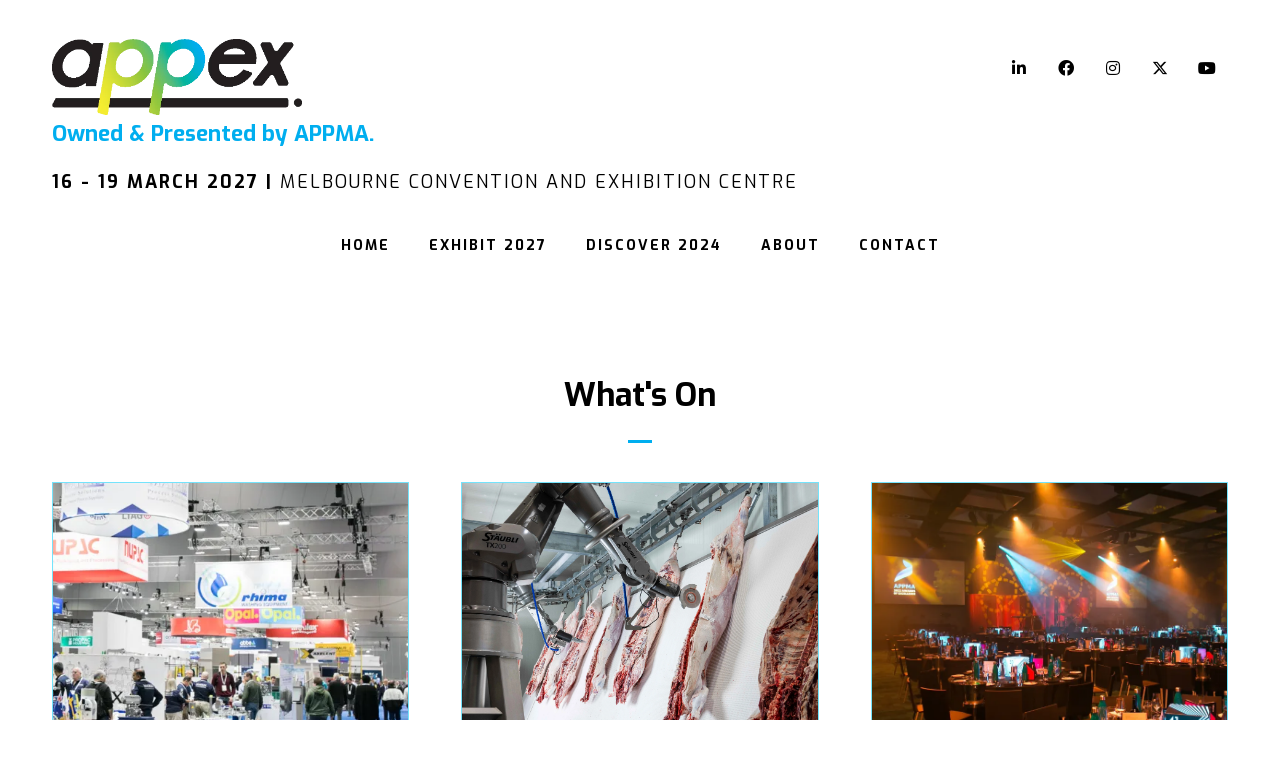

--- FILE ---
content_type: text/html;charset=utf-8
request_url: https://www.appex.com.au/whats-on
body_size: 9411
content:






	
<!DOCTYPE html>
	<html lang="en-GB" class="no-js">
		<head>
			<meta http-equiv="Content-Type" content="text/html;charset=utf-8" />

			<title>
				
					What's On - APPEX
				
			</title>
			<meta name="generator" 	 content="SHOWOFF by ASP.events" />
			<meta name="author" content="">

			
			<meta name="description" content="" />

			
			
				<meta name="keywords" content="" />
						

			<meta name="viewport" content="width=device-width, initial-scale=1.0" />

			
		
		
					<meta property="og:title" content="What&#x27;s&#x20;On" />  
			<meta property="og:site_name" content="APPEX&#x20;2027" />  
			<meta property="schema:name" typeof="https://schema.org/WebPage" content="What&#x27;s&#x20;On" />  
			<meta property="schema:image" typeof="https://schema.org/WebPage" content="https://cdn.asp.events/CLIENT_Exhibiti_030C4FB2_97AC_2262_74166DECA5FD4BAB/sites/AusPack-2022/media/branding/APPEX_stacked_black-green.png/fit-in/1200x630/filters:no_upscale()" />  
			<meta property="og:image" content="https://cdn.asp.events/CLIENT_Exhibiti_030C4FB2_97AC_2262_74166DECA5FD4BAB/sites/AusPack-2022/media/branding/APPEX_stacked_black-green.png/fit-in/1200x630/filters:no_upscale()" />  
			<meta property="og:type" content="article" />  

			<!--
			896CC470F1E666EB742EBE1ED00FBAE70FB2A37496C44A5706E43BEFED69A8C4
			-->
			<base href="https://www.appex.com.au/" > 
	<meta name="robots" content="index, follow" />  
	<link rel="icon" href="https://cdn.asp.events/CLIENT_Exhibiti_030C4FB2_97AC_2262_74166DECA5FD4BAB/sites/AusPack-2022/media/favicon.ico" type="image/x-icon" />  
	<link rel="canonical" href="https://www.appex.com.au/whats-on" />  
<style>
   .w-icatcher-carousel__list__item__image {   background-size: contain!important;  }
.l-feature .panel .panel__header__title {color: #000!important;}
 .m-exhibitors-list__items__item--status-silver  {   border: 3px solid #def0fa!important;  background-color: #def0fa!important;  }
.w-library-search .w-library-search__filters__filter__options { max-height: 21em !important; }

@media (min-width: 1024px)  
{
.l-hero__slider .w-icatcher-slider .w-icatcher-slider__list__item__body__title {      font-size: 3rem!important;  }
}
</style>
<!-- Google Tag Manager -->
<script>(function(w,d,s,l,i){w[l]=w[l]||[];w[l].push({'gtm.start':
new Date().getTime(),event:'gtm.js'});var f=d.getElementsByTagName(s)[0],
j=d.createElement(s),dl=l!='dataLayer'?'&l='+l:'';j.async=true;j.src=
'https://www.googletagmanager.com/gtm.js?id='+i+dl;f.parentNode.insertBefore(j,f);
})(window,document,'script','dataLayer','GTM-PMFWXMV');</script>
<!-- End Google Tag Manager -->
	

			
			<link rel="stylesheet" href="https://cdn.asp.events/CLIENT_Exhibiti_030C4FB2_97AC_2262_74166DECA5FD4BAB/sites/AusPack-2022/media/__theme/css/site.css?v=453E2587"/> 

				
			<link href="https://maxcdn.bootstrapcdn.com/font-awesome/4.7.0/css/font-awesome.min.css" rel="stylesheet">
			<link href="https://themes.asp.events/_base/1-2-0/includes/fonts/fontawesome/fontawesome-all.min.css" rel="stylesheet">
			
			

			
			<script src="https://code.jquery.com/jquery-3.5.1.min.js" integrity="sha256-9/aliU8dGd2tb6OSsuzixeV4y/faTqgFtohetphbbj0=" crossorigin="anonymous"></script>
            <script src="https://code.jquery.com/jquery-migrate-3.5.2.min.js" integrity="sha256-ocUeptHNod0gW2X1Z+ol3ONVAGWzIJXUmIs+4nUeDLI=" crossorigin="anonymous"></script>

			
            <script src="https://cdn.jsdelivr.net/npm/scriptjs@2.5.7/dist/script.min.js" integrity="sha384-+kbmEGZrjwfGzlYYiLQkgntepLDajw5ZAlz1jvKM4IVPwGH4Z+nbmccUIf9pz1Gq" crossorigin="anonymous"></script>

			
			<script type="text/javascript" src="https://themes.asp.events/_template_expo_bloom_01/includes/javascripts/animations.js?v=2"></script>

			
			<script type="text/javascript" src="https://themes.asp.events/_base/1-2-0/includes/javascripts/dist/essentials.min.js"></script>
            <script type="text/javascript" src="https://themes.asp.events/_template_expo_bloom_01/includes/javascripts/site.js?v=7"></script>
            <script type="text/javascript" src="https://themes.asp.events/_template_expo_bloom_01/includes/javascripts/patterns/menus.js"></script>

			
			<script src="https://themes.asp.events/_template_expo_bloom_01/includes/javascripts/accessibility.js"></script>			
			<script type="text/javascript" src="https://themes.asp.events/_base/1-2-0/includes/javascripts/dist/global/accessibility.min.js"></script>

			
			
			
				<link href="https://fonts.googleapis.com/css?family=Exo:400,400i,700,700i" rel="stylesheet">
			
			
				<link href="https://fonts.googleapis.com/css?family=Exo:400,400i,700,700i" rel="stylesheet">
						
						

			
			
		
		
		
			<script>
				$script('https://cdn.asp.events/includes/js/jquery/magnificPopup/1.2.0/jquery.magnific-popup.min.js', function(){ $script('https://cdn.asp.events/includes/js/ASPModal.old.min.js'); });

				jQuery(document).ready(function(){

					jQuery(document).on('click','.js-share-button',showShareDialog);

					function showShareDialog(e)
					{
						e.preventDefault();

						var Site = jQuery(this).attr('data-site');

						if (jQuery(this).attr('data-slug') != '') {
							var PageUrl = jQuery(this).attr('data-slug');
						} else {
							var PageUrl = location.href;
						}

						var contentId = '';
						if (jQuery(this).attr('data-contentId') != '') {
							var contentId = jQuery(this).attr('data-contentId');
						}
						var shareText = jQuery(this).attr('data-shareText');
						var shareTitle = jQuery(this).attr('data-shareTitle');

						jQuery.get
							( '__share/buttons/getShareUrl'
							, { Site:Site , PageUrl:PageUrl , PageTitle:document.title, contentId:contentId, shareText:shareText, shareTitle:shareTitle }
							, redirectToShare
							);
					}

					function redirectToShare(data)
					{
						//open email share in modal
						if(data.ShareTo.indexOf('__share/email') == 0)
							openRemoteModal(data.ShareTo);
						else{

						var popupBlockerChecker = {
									check: function(popup_window){
											var _scope = this;
											if (popup_window) {
													if(/chrome/.test(navigator.userAgent.toLowerCase())){
															setTimeout(function () {
																	_scope._is_popup_blocked(_scope, popup_window);
															 },200);
													}else{
															popup_window.onload = function () {
																	_scope._is_popup_blocked(_scope, popup_window);
															};
													}
											}else{
													_scope._displayError();
											}
									},
									_is_popup_blocked: function(scope, popup_window){
											if ((popup_window.innerHeight > 0)==false){ scope._displayError(); }
									},
									_displayError: function(){
											alert("Popup Blocker is enabled! Please add this site to your exception list.");
									}
							};

							var popup = window.open(data.ShareTo,'_blank','width=800,height=650'); //'width=620,height=440'
							popupBlockerChecker.check(popup);
						}
					}

				});
			</script>
		
	
		</head>


	 
	<body class="body--id-318 t-default AusPack-2022 ">
		
		
		
		<!-- Google Tag Manager (noscript) -->
<noscript><iframe src="https://www.googletagmanager.com/ns.html?id=GTM-PMFWXMV"
height="0" width="0" style="display:none;visibility:hidden"></iframe></noscript>
<!-- End Google Tag Manager (noscript) -->
	
		<a class="s-skip-to-main" href="#main" style="opacity: 0; position: absolute; transform: translateY(-100%);">Skip to main content</a>			
		<div class="site">
			
			<button class="l-navigation-mobile-trigger js-menu-mobile-trigger" type="button" aria-label="Open Menu" aria-controls="navigation">
				<svg class="l-navigation-mobile-trigger__icon">
					<use xmlns:xlink="http://www.w3.org/1999/xlink" xlink:href="https://themes.asp.events/_template_expo_bloom_01/includes/icons/general.svg#icon-menu"></use>
				</svg>
			</button>
			<div class="l-navigation-mobile js-menu-mobile-target">
				<button class="l-navigation-mobile__close js-menu-mobile-close" type="button" aria-label="Close Menu" aria-controls="navigation">
					<svg class="l-navigation-mobile__close__icon">
						<use xmlns:xlink="http://www.w3.org/1999/xlink" xlink:href="https://themes.asp.events/_template_expo_bloom_01/includes/icons/general.svg#icon-cross"></use>
					</svg>
				</button>
				<nav class="l-navigation-mobile__menu" aria-label="Mobile Main Navigation">
					<ul class="menu menu--mobile js-menu js-menu-mobile">					
					    <!--seed:319C0B1015E2E10DEF547196CCBFC3A25D4EB801-->
	
		
	
	
		<li title="Home" class="menu__item">

		
			<a href="welcome" target="_self" class="menu__item__link menuitem menuitem--id-24">Home</a>
		

		
		</li>
	
		<li title="Exhibit 2027" class="menu__item">

		
			<span class="menu__item__link menuitem menuitem--id-546">Exhibit 2027</span>
		

		
			
			<button class="menu__item__toggle" style="display: none;"><i class="fal fa-chevron-down"></i></button>

			
	
		<ul class="menu--sub-menu menu--sub-menu--level-1">
	
	
		<li title="Why Exhibit" class="menu__item">

		
			<a href="exhibitor" target="_self" class="menu__item__link menuitem menuitem--id-27">Why Exhibit</a>
		

		
		</li>
	
		<li title="Exhibitor &amp; Sponsorship Enquiry" class="menu__item">

		
			<a href="exhibit-sponsor-enquiry" target="_self" class="menu__item__link menuitem menuitem--id-1386">Exhibitor & Sponsorship Enquiry</a>
		

		
		</li>
	
	
		</ul>
	


		
		</li>
	
		<li title="Discover 2024" class="menu__item">

		
			<span class="menu__item__link menuitem menuitem--id-1387">Discover 2024</span>
		

		
			
			<button class="menu__item__toggle" style="display: none;"><i class="fal fa-chevron-down"></i></button>

			
	
		<ul class="menu--sub-menu menu--sub-menu--level-1">
	
	
		<li title="APPEX 2024 What's On" class="is-active menu__item">

		
			<a href="whats-on" target="_self" class="is-active menu__item__link menuitem menuitem--id-1160">APPEX 2024 What's On</a>
		

		
			
			<button class="menu__item__toggle" style="display: none;"><i class="fal fa-chevron-down"></i></button>

			
	
		<ul class="menu--sub-menu menu--sub-menu--level-2">
	
	
		<li title="Women in Processing &amp; Packaging Event" class="menu__item">

		
			<a href="whats-on/appex-women-packaging-processing" target="_self" class="menu__item__link menuitem menuitem--id-1187">Women in Processing & Packaging Event</a>
		

		
		</li>
	
		<li title="Food Industry Solution Series" class="menu__item">

		
			<a href="whats-on/food-industry-solution-series" target="_self" class="menu__item__link menuitem menuitem--id-1199">Food Industry Solution Series</a>
		

		
		</li>
	
		<li title="Meat Industry Day" class="menu__item">

		
			<a href="meat-industry-day" target="_self" class="menu__item__link menuitem menuitem--id-1186">Meat Industry Day</a>
		

		
		</li>
	
		<li title="Matthews’ Retailer Engagement Hub" class="menu__item">

		
			<a href="whats-on/matthews-retailer-engagement-hub-x2vt" target="_self" class="menu__item__link menuitem menuitem--id-1189">Matthews’ Retailer Engagement Hub</a>
		

		
		</li>
	
		<li title="IPPO Forum" class="menu__item">

		
			<a href="whats-on/ippo" target="_self" class="menu__item__link menuitem menuitem--id-1211">IPPO Forum</a>
		

		
		</li>
	
		<li title="ecoporium by Ball &amp; Doggett" class="menu__item">

		
			<a href="whats-on/ecoporium-program" target="_self" class="menu__item__link menuitem menuitem--id-1188">ecoporium by Ball & Doggett</a>
		

		
		</li>
	
		<li title="Result Group's Sustainability Corner" class="menu__item">

		
			<a href="whats-on/sustainability-corner-results-group" target="_self" class="menu__item__link menuitem menuitem--id-1200">Result Group's Sustainability Corner</a>
		

		
		</li>
	
		<li title="Education Day" class="menu__item">

		
			<a href="whats-on/education-day-jwq7" target="_self" class="menu__item__link menuitem menuitem--id-1190">Education Day</a>
		

		
		</li>
	
		<li title="Live Demonstrations" class="menu__item">

		
			<a href="whats-on/live-demonstrations-28n5" target="_self" class="menu__item__link menuitem menuitem--id-1213">Live Demonstrations</a>
		

		
		</li>
	
		<li title="Dine &amp; Network at APPEX" class="menu__item">

		
			<a href="networking" target="_self" class="menu__item__link menuitem menuitem--id-1202">Dine & Network at APPEX</a>
		

		
		</li>
	
	
		</ul>
	


		
		</li>
	
		<li title="APPEX 2024 Program" class="menu__item">

		
			<a href="whats-on/program" target="_self" class="menu__item__link menuitem menuitem--id-1195">APPEX 2024 Program</a>
		

		
			
			<button class="menu__item__toggle" style="display: none;"><i class="fal fa-chevron-down"></i></button>

			
	
		<ul class="menu--sub-menu menu--sub-menu--level-2">
	
	
		<li title="APPEX 2024 Speakers" class="menu__item">

		
			<a href="whats-on/speakers-vept" target="_self" class="menu__item__link menuitem menuitem--id-1194">APPEX 2024 Speakers</a>
		

		
		</li>
	
	
		</ul>
	


		
		</li>
	
		<li title="2024 APPMA Award Winners" class="menu__item">

		
			<a href="awards/2024-appma-award-winners" target="_self" class="menu__item__link menuitem menuitem--id-1230">2024 APPMA Award Winners</a>
		

		
		</li>
	
	
		</ul>
	


		
		</li>
	
		<li title="About" class="menu__item">

		
			<span class="menu__item__link menuitem menuitem--id-36">About</span>
		

		
			
			<button class="menu__item__toggle" style="display: none;"><i class="fal fa-chevron-down"></i></button>

			
	
		<ul class="menu--sub-menu menu--sub-menu--level-1">
	
	
		<li title="About APPEX 2027" class="menu__item">

		
			<a href="about" target="_self" class="menu__item__link menuitem menuitem--id-1151">About APPEX 2027</a>
		

		
		</li>
	
		<li title="About APPMA" class="menu__item">

		
			<a href="about/appma" target="_self" class="menu__item__link menuitem menuitem--id-37">About APPMA</a>
		

		
		</li>
	
		<li title="News" class="menu__item">

		
			<a href="about/auspackblog" target="_self" class="menu__item__link menuitem menuitem--id-1813">News</a>
		

		
		</li>
	
	
		</ul>
	


		
		</li>
	
		<li title="Contact" class="menu__item">

		
			<a href="exhibit-sponsor-enquiry" target="_self" class="menu__item__link menuitem menuitem--id-35">Contact</a>
		

		
		</li>
	
	
		
	


                    </ul>
				</nav>
			</div>
			
			
			
				
	
		
	
	<div class="l-header-sticky">
		<div class="l-header-sticky__branding-dates-navigation">
			<div class="l-header-sticky__branding-dates">
				<div class="l-header-sticky__branding">
					<div class="panel panel--default panel--id-227">
			
			
			
				<div class="panel__body">
					<p><a href="" target="_self" title=""><img alt="appex logo" src="https://cdn.asp.events/CLIENT_Exhibiti_030C4FB2_97AC_2262_74166DECA5FD4BAB/sites/AusPack-2022/media/APPEX_original_black.webp" style="width: 250px; height: 76px;" /></a></p>

				</div>
			
		</div>
				</div>
				
					<div class="l-header-sticky__dates">
						<div class="panel panel--default panel--id-203">
			
			
			
				<div class="panel__body">
					<p class="ck-intro-text"><strong>16&nbsp;- 19&nbsp;March 2027&nbsp;|&nbsp;</strong>Melbourne Convention and Exhibition Centre</p>

				</div>
			
		</div>
					</div>
				
				
			</div>
			<div class="l-header-sticky__navigation">
				<button class="l-header-sticky__navigation__mobile-trigger js-menu-mobile-trigger" type="button" aria-label="Open Menu" aria-controls="navigation">
					<svg class="l-header-sticky__navigation__mobile-trigger__icon">
						<use xmlns:xlink="http://www.w3.org/1999/xlink" xlink:href="https://themes.asp.events/_template_expo_bloom_01/includes/icons/general.svg#icon-menu"></use>
					</svg>
				</button>
				
					<nav class="l-header-sticky__navigation__menu js-navigation" data-name="main" aria-label="Main Navigation">
						<ul class="menu menu--dropdown-responsive js-menu js-menu-dropdown-responsive menublock">
                            <!--seed:319C0B1015E2E10DEF547196CCBFC3A25D4EB801-->
	
		
	
	
		<li title="Home" class="menu__item">

		
			<a href="welcome" target="_self" class="menu__item__link menuitem menuitem--id-24">Home</a>
		

		
		</li>
	
		<li title="Exhibit 2027" class="menu__item">

		
			<span class="menu__item__link menuitem menuitem--id-546">Exhibit 2027</span>
		

		
			
			<button class="menu__item__toggle" style="display: none;"><i class="fal fa-chevron-down"></i></button>

			
	
		<ul class="menu--sub-menu menu--sub-menu--level-1">
	
	
		<li title="Why Exhibit" class="menu__item">

		
			<a href="exhibitor" target="_self" class="menu__item__link menuitem menuitem--id-27">Why Exhibit</a>
		

		
		</li>
	
		<li title="Exhibitor &amp; Sponsorship Enquiry" class="menu__item">

		
			<a href="exhibit-sponsor-enquiry" target="_self" class="menu__item__link menuitem menuitem--id-1386">Exhibitor & Sponsorship Enquiry</a>
		

		
		</li>
	
	
		</ul>
	


		
		</li>
	
		<li title="Discover 2024" class="menu__item">

		
			<span class="menu__item__link menuitem menuitem--id-1387">Discover 2024</span>
		

		
			
			<button class="menu__item__toggle" style="display: none;"><i class="fal fa-chevron-down"></i></button>

			
	
		<ul class="menu--sub-menu menu--sub-menu--level-1">
	
	
		<li title="APPEX 2024 What's On" class="is-active menu__item">

		
			<a href="whats-on" target="_self" class="is-active menu__item__link menuitem menuitem--id-1160">APPEX 2024 What's On</a>
		

		
			
			<button class="menu__item__toggle" style="display: none;"><i class="fal fa-chevron-down"></i></button>

			
	
		<ul class="menu--sub-menu menu--sub-menu--level-2">
	
	
		<li title="Women in Processing &amp; Packaging Event" class="menu__item">

		
			<a href="whats-on/appex-women-packaging-processing" target="_self" class="menu__item__link menuitem menuitem--id-1187">Women in Processing & Packaging Event</a>
		

		
		</li>
	
		<li title="Food Industry Solution Series" class="menu__item">

		
			<a href="whats-on/food-industry-solution-series" target="_self" class="menu__item__link menuitem menuitem--id-1199">Food Industry Solution Series</a>
		

		
		</li>
	
		<li title="Meat Industry Day" class="menu__item">

		
			<a href="meat-industry-day" target="_self" class="menu__item__link menuitem menuitem--id-1186">Meat Industry Day</a>
		

		
		</li>
	
		<li title="Matthews’ Retailer Engagement Hub" class="menu__item">

		
			<a href="whats-on/matthews-retailer-engagement-hub-x2vt" target="_self" class="menu__item__link menuitem menuitem--id-1189">Matthews’ Retailer Engagement Hub</a>
		

		
		</li>
	
		<li title="IPPO Forum" class="menu__item">

		
			<a href="whats-on/ippo" target="_self" class="menu__item__link menuitem menuitem--id-1211">IPPO Forum</a>
		

		
		</li>
	
		<li title="ecoporium by Ball &amp; Doggett" class="menu__item">

		
			<a href="whats-on/ecoporium-program" target="_self" class="menu__item__link menuitem menuitem--id-1188">ecoporium by Ball & Doggett</a>
		

		
		</li>
	
		<li title="Result Group's Sustainability Corner" class="menu__item">

		
			<a href="whats-on/sustainability-corner-results-group" target="_self" class="menu__item__link menuitem menuitem--id-1200">Result Group's Sustainability Corner</a>
		

		
		</li>
	
		<li title="Education Day" class="menu__item">

		
			<a href="whats-on/education-day-jwq7" target="_self" class="menu__item__link menuitem menuitem--id-1190">Education Day</a>
		

		
		</li>
	
		<li title="Live Demonstrations" class="menu__item">

		
			<a href="whats-on/live-demonstrations-28n5" target="_self" class="menu__item__link menuitem menuitem--id-1213">Live Demonstrations</a>
		

		
		</li>
	
		<li title="Dine &amp; Network at APPEX" class="menu__item">

		
			<a href="networking" target="_self" class="menu__item__link menuitem menuitem--id-1202">Dine & Network at APPEX</a>
		

		
		</li>
	
	
		</ul>
	


		
		</li>
	
		<li title="APPEX 2024 Program" class="menu__item">

		
			<a href="whats-on/program" target="_self" class="menu__item__link menuitem menuitem--id-1195">APPEX 2024 Program</a>
		

		
			
			<button class="menu__item__toggle" style="display: none;"><i class="fal fa-chevron-down"></i></button>

			
	
		<ul class="menu--sub-menu menu--sub-menu--level-2">
	
	
		<li title="APPEX 2024 Speakers" class="menu__item">

		
			<a href="whats-on/speakers-vept" target="_self" class="menu__item__link menuitem menuitem--id-1194">APPEX 2024 Speakers</a>
		

		
		</li>
	
	
		</ul>
	


		
		</li>
	
		<li title="2024 APPMA Award Winners" class="menu__item">

		
			<a href="awards/2024-appma-award-winners" target="_self" class="menu__item__link menuitem menuitem--id-1230">2024 APPMA Award Winners</a>
		

		
		</li>
	
	
		</ul>
	


		
		</li>
	
		<li title="About" class="menu__item">

		
			<span class="menu__item__link menuitem menuitem--id-36">About</span>
		

		
			
			<button class="menu__item__toggle" style="display: none;"><i class="fal fa-chevron-down"></i></button>

			
	
		<ul class="menu--sub-menu menu--sub-menu--level-1">
	
	
		<li title="About APPEX 2027" class="menu__item">

		
			<a href="about" target="_self" class="menu__item__link menuitem menuitem--id-1151">About APPEX 2027</a>
		

		
		</li>
	
		<li title="About APPMA" class="menu__item">

		
			<a href="about/appma" target="_self" class="menu__item__link menuitem menuitem--id-37">About APPMA</a>
		

		
		</li>
	
		<li title="News" class="menu__item">

		
			<a href="about/auspackblog" target="_self" class="menu__item__link menuitem menuitem--id-1813">News</a>
		

		
		</li>
	
	
		</ul>
	


		
		</li>
	
		<li title="Contact" class="menu__item">

		
			<a href="exhibit-sponsor-enquiry" target="_self" class="menu__item__link menuitem menuitem--id-35">Contact</a>
		

		
		</li>
	
	
		
	


                        </ul>
					</nav>
				
			</div>
		</div>
		
			
				
					<div class="l-header-sticky__call-to-actions">
						<div class="panel panel--default panel--id-207">
			
			
			
				<div class="panel__body">
					<p>&nbsp;</p>

<p>&nbsp;</p>

				</div>
			
		</div>
					</div>
				
			
		
		
	</div>


	
	<div class="l-header-page-title js-l-header-page-title">
		<div class="l-header-page-title__background js-l-header-page-title-background"></div>
		<div class="l-header-page-title__wrapper">
				
	<header class="l-header">				
		<div class="l-header__branding-dates">
			
            
                <div class="l-header__branding">
				    <div class="panel panel--default panel--id-204">
			
				<div class="panel__image"  >
					
						<img src="https://cdn.asp.events/CLIENT_Exhibiti_030C4FB2_97AC_2262_74166DECA5FD4BAB/sites/AusPack-2022/media/200x80px-black-transparent.png" alt="Event Logo">
					
				</div>
			
			
			
				<div class="panel__body">
					<h3 class="ck-strapline ck-strapline--colour-main"><a href="" target="_self" title=""><img alt="appex logo" src="https://cdn.asp.events/CLIENT_Exhibiti_030C4FB2_97AC_2262_74166DECA5FD4BAB/sites/AusPack-2022/media/APPEX_original_black.webp" style="width: 250px; height: 76px;" /></a><br />
<strong>Owned &amp; Presented by APPMA.</strong></h3>

				</div>
			
		</div>
				</div>
            
			<div class="l-header__dates">
				<div class="panel panel--default panel--id-203">
			
			
			
				<div class="panel__body">
					<p class="ck-intro-text"><strong>16&nbsp;- 19&nbsp;March 2027&nbsp;|&nbsp;</strong>Melbourne Convention and Exhibition Centre</p>

				</div>
			
		</div>
			</div>
		</div>
		<div class="l-header__social-call-to-actions">
			<div class="l-header__social-countdown">
				
				<div class="l-header__social">
					<div class="panel panel--default panel--id-206">
			
			
			
				<div class="panel__body">
					<p>&nbsp;</p>

<ul class="ck-social-icons">
	<li>
	<p><a href="https://www.linkedin.com/company/appex2024" target="_blank" title="https://www.linkedin.com/company/appex2024">LinkedIn</a></p>
	</li>
	<li>
	<p><a href="https://www.facebook.com/APPEX2024" target="_blank" title="https://www.facebook.com/APPEX2024">Facebook</a></p>
	</li>
	<li>
	<p><a href="https://www.instagram.com/appex2024/" target="_blank" title="https://www.instagram.com/appex2024/">Instagram</a></p>
	</li>
	<li>
	<p><a href="https://twitter.com/Appex2024" target="_blank" title="https://twitter.com/Appex2024">Twitter</a></p>
	</li>
	<li>
	<p><a href="https://www.youtube.com/watch?v=RmPDX5U_fDg&amp;t=2s" target="_blank" title="https://www.youtube.com/watch?v=RmPDX5U_fDg&amp;t=2s">YouTube</a></p>
	</li>
</ul>

				</div>
			
		</div>
				</div>
						
						
			</div>
			<div class="l-header__call-to-actions">
				<div class="panel panel--default panel--id-207">
			
			
			
				<div class="panel__body">
					<p>&nbsp;</p>

<p>&nbsp;</p>

				</div>
			
		</div>
			</div>
		</div>
		<div class="l-header__navigation">
			
					<nav class="l-header__navigation__menu js-navigation" data-name="main" aria-label="Main Navigation">						
                        <ul class="menu menu--dropdown-responsive js-menu js-menu-dropdown-responsive menublock">
                            <!--seed:319C0B1015E2E10DEF547196CCBFC3A25D4EB801-->
	
		
	
	
		<li title="Home" class="menu__item">

		
			<a href="welcome" target="_self" class="menu__item__link menuitem menuitem--id-24">Home</a>
		

		
		</li>
	
		<li title="Exhibit 2027" class="menu__item">

		
			<span class="menu__item__link menuitem menuitem--id-546">Exhibit 2027</span>
		

		
			
			<button class="menu__item__toggle" style="display: none;"><i class="fal fa-chevron-down"></i></button>

			
	
		<ul class="menu--sub-menu menu--sub-menu--level-1">
	
	
		<li title="Why Exhibit" class="menu__item">

		
			<a href="exhibitor" target="_self" class="menu__item__link menuitem menuitem--id-27">Why Exhibit</a>
		

		
		</li>
	
		<li title="Exhibitor &amp; Sponsorship Enquiry" class="menu__item">

		
			<a href="exhibit-sponsor-enquiry" target="_self" class="menu__item__link menuitem menuitem--id-1386">Exhibitor & Sponsorship Enquiry</a>
		

		
		</li>
	
	
		</ul>
	


		
		</li>
	
		<li title="Discover 2024" class="menu__item">

		
			<span class="menu__item__link menuitem menuitem--id-1387">Discover 2024</span>
		

		
			
			<button class="menu__item__toggle" style="display: none;"><i class="fal fa-chevron-down"></i></button>

			
	
		<ul class="menu--sub-menu menu--sub-menu--level-1">
	
	
		<li title="APPEX 2024 What's On" class="is-active menu__item">

		
			<a href="whats-on" target="_self" class="is-active menu__item__link menuitem menuitem--id-1160">APPEX 2024 What's On</a>
		

		
			
			<button class="menu__item__toggle" style="display: none;"><i class="fal fa-chevron-down"></i></button>

			
	
		<ul class="menu--sub-menu menu--sub-menu--level-2">
	
	
		<li title="Women in Processing &amp; Packaging Event" class="menu__item">

		
			<a href="whats-on/appex-women-packaging-processing" target="_self" class="menu__item__link menuitem menuitem--id-1187">Women in Processing & Packaging Event</a>
		

		
		</li>
	
		<li title="Food Industry Solution Series" class="menu__item">

		
			<a href="whats-on/food-industry-solution-series" target="_self" class="menu__item__link menuitem menuitem--id-1199">Food Industry Solution Series</a>
		

		
		</li>
	
		<li title="Meat Industry Day" class="menu__item">

		
			<a href="meat-industry-day" target="_self" class="menu__item__link menuitem menuitem--id-1186">Meat Industry Day</a>
		

		
		</li>
	
		<li title="Matthews’ Retailer Engagement Hub" class="menu__item">

		
			<a href="whats-on/matthews-retailer-engagement-hub-x2vt" target="_self" class="menu__item__link menuitem menuitem--id-1189">Matthews’ Retailer Engagement Hub</a>
		

		
		</li>
	
		<li title="IPPO Forum" class="menu__item">

		
			<a href="whats-on/ippo" target="_self" class="menu__item__link menuitem menuitem--id-1211">IPPO Forum</a>
		

		
		</li>
	
		<li title="ecoporium by Ball &amp; Doggett" class="menu__item">

		
			<a href="whats-on/ecoporium-program" target="_self" class="menu__item__link menuitem menuitem--id-1188">ecoporium by Ball & Doggett</a>
		

		
		</li>
	
		<li title="Result Group's Sustainability Corner" class="menu__item">

		
			<a href="whats-on/sustainability-corner-results-group" target="_self" class="menu__item__link menuitem menuitem--id-1200">Result Group's Sustainability Corner</a>
		

		
		</li>
	
		<li title="Education Day" class="menu__item">

		
			<a href="whats-on/education-day-jwq7" target="_self" class="menu__item__link menuitem menuitem--id-1190">Education Day</a>
		

		
		</li>
	
		<li title="Live Demonstrations" class="menu__item">

		
			<a href="whats-on/live-demonstrations-28n5" target="_self" class="menu__item__link menuitem menuitem--id-1213">Live Demonstrations</a>
		

		
		</li>
	
		<li title="Dine &amp; Network at APPEX" class="menu__item">

		
			<a href="networking" target="_self" class="menu__item__link menuitem menuitem--id-1202">Dine & Network at APPEX</a>
		

		
		</li>
	
	
		</ul>
	


		
		</li>
	
		<li title="APPEX 2024 Program" class="menu__item">

		
			<a href="whats-on/program" target="_self" class="menu__item__link menuitem menuitem--id-1195">APPEX 2024 Program</a>
		

		
			
			<button class="menu__item__toggle" style="display: none;"><i class="fal fa-chevron-down"></i></button>

			
	
		<ul class="menu--sub-menu menu--sub-menu--level-2">
	
	
		<li title="APPEX 2024 Speakers" class="menu__item">

		
			<a href="whats-on/speakers-vept" target="_self" class="menu__item__link menuitem menuitem--id-1194">APPEX 2024 Speakers</a>
		

		
		</li>
	
	
		</ul>
	


		
		</li>
	
		<li title="2024 APPMA Award Winners" class="menu__item">

		
			<a href="awards/2024-appma-award-winners" target="_self" class="menu__item__link menuitem menuitem--id-1230">2024 APPMA Award Winners</a>
		

		
		</li>
	
	
		</ul>
	


		
		</li>
	
		<li title="About" class="menu__item">

		
			<span class="menu__item__link menuitem menuitem--id-36">About</span>
		

		
			
			<button class="menu__item__toggle" style="display: none;"><i class="fal fa-chevron-down"></i></button>

			
	
		<ul class="menu--sub-menu menu--sub-menu--level-1">
	
	
		<li title="About APPEX 2027" class="menu__item">

		
			<a href="about" target="_self" class="menu__item__link menuitem menuitem--id-1151">About APPEX 2027</a>
		

		
		</li>
	
		<li title="About APPMA" class="menu__item">

		
			<a href="about/appma" target="_self" class="menu__item__link menuitem menuitem--id-37">About APPMA</a>
		

		
		</li>
	
		<li title="News" class="menu__item">

		
			<a href="about/auspackblog" target="_self" class="menu__item__link menuitem menuitem--id-1813">News</a>
		

		
		</li>
	
	
		</ul>
	


		
		</li>
	
		<li title="Contact" class="menu__item">

		
			<a href="exhibit-sponsor-enquiry" target="_self" class="menu__item__link menuitem menuitem--id-35">Contact</a>
		

		
		</li>
	
	
		
	


                        </ul>
					</nav>
				
		</div>				
	</header>

			
	

		</div>
	</div>			

			
				
	<div class="l-content" id="main">
	<a class="anchor" name="l-content__anchor"></a>
		
	
	
		
		
		
	

	<main class="l-content__main" id="main">
		<div class="l-content__main__body">
			
				
		
		
	

	
		
		
		

	




	

	
	
		
		
			
				<div class="section section--three-column section--id-1">
					
						<div class="section__header">
							<h2 class="section__header__title">
								<p style="text-align: center;">What's On</p>
							</h2>
						</div>
					
					
					<div class="section__body">
						
							<div class="section__body__article section__body__article--id-1">
								
	
		<a class="anchor" name="APPEX 2024 Program"></a>
	
	<article class="article article--bordered">
		
			<div class="article__image" style="background-image: url('https://cdn.asp.events/CLIENT_Exhibiti_030C4FB2_97AC_2262_74166DECA5FD4BAB/sites/AusPack-2022/media/APPEX_General_Ad_1.png');">
				
					<img src="https://cdn.asp.events/CLIENT_Exhibiti_030C4FB2_97AC_2262_74166DECA5FD4BAB/sites/AusPack-2022/media/APPEX_General_Ad_1.png" alt="APPEX 2024 Program">
				
			</div>
		
		<div class="article__header-body">
			
				<div class="article__header">
					<h3 class="article__header__title">
						<a aria-describedby="ui-tooltip-5" href="whats-on/program" target="_self" title="">APPEX 2024 Program</a>
					</h3>
				</div>
			
			
				<div class="article__body">
					<p>Discover what's on and when with the APPEX 2024 Program. A curated schedule of content designed for you to experience the best of what APPEX has to offer across each day. More to be announced soon.</p>
				</div>
			
		</div>
	</article>
	<script>
		$script('https://themes.asp.events/_base/1-2-0/includes/javascripts/src/modules/pages/anchor.js?v=1');
	</script>

							</div>
						
							<div class="section__body__article section__body__article--id-2">
								
	
		<a class="anchor" name="Meat Industry Day"></a>
	
	<article class="article article--bordered">
		
			<div class="article__image" style="background-image: url('https://cdn.asp.events/CLIENT_Exhibiti_030C4FB2_97AC_2262_74166DECA5FD4BAB/sites/AusPack-2022/media/ROBOTBeef-Scriber_lowRes-20.jpg');">
				
					<img src="https://cdn.asp.events/CLIENT_Exhibiti_030C4FB2_97AC_2262_74166DECA5FD4BAB/sites/AusPack-2022/media/ROBOTBeef-Scriber_lowRes-20.jpg" alt="Meat Industry Day">
				
			</div>
		
		<div class="article__header-body">
			
				<div class="article__header">
					<h3 class="article__header__title">
						<a href="meat-industry-day" target="_self" title="meat-industry-day">Meat Industry Day</a>
					</h3>
				</div>
			
			
				<div class="article__body">
					<p>Held on Wednesday 13th March during APPEX, Meat Industry Day is an&nbsp;initiative led by the&nbsp;Australian Meat Processor Corporation (AMPC) partnering with the&nbsp;Australian Meat Industry Council&nbsp;(AMIC) and&nbsp;Meat &amp; Livestock Australia&nbsp;(MLA). Find out more <a href="meat-industry-day" target="_self" title="meat-industry-day">here</a>.</p>
				</div>
			
		</div>
	</article>
	<script>
		$script('https://themes.asp.events/_base/1-2-0/includes/javascripts/src/modules/pages/anchor.js?v=1');
	</script>

							</div>
						
							<div class="section__body__article section__body__article--id-3">
								
	
		<a class="anchor" name="APPMA Awards of Excellence"></a>
	
	<article class="article article--bordered">
		
			<div class="article__image" style="background-image: url('https://cdn.asp.events/CLIENT_Exhibiti_030C4FB2_97AC_2262_74166DECA5FD4BAB/sites/AusPack-2022/media/APPMA AWARDS 2024/APPEX-Awards-What-s-On.png');">
				
					<img src="https://cdn.asp.events/CLIENT_Exhibiti_030C4FB2_97AC_2262_74166DECA5FD4BAB/sites/AusPack-2022/media/APPMA AWARDS 2024/APPEX-Awards-What-s-On.png" alt="APPMA Awards of Excellence">
				
			</div>
		
		<div class="article__header-body">
			
				<div class="article__header">
					<h3 class="article__header__title">
						<a aria-describedby="ui-tooltip-5" href="awards" target="_self" title="">APPMA Awards of Excellence</a>
					</h3>
				</div>
			
			
				<div class="article__body">
					The APPMA Awards of Excellence is the national awards program for the Australian packaging and processing industry, recognising excellence, innovation, leadership and best practice.
				</div>
			
		</div>
	</article>
	<script>
		$script('https://themes.asp.events/_base/1-2-0/includes/javascripts/src/modules/pages/anchor.js?v=1');
	</script>

							</div>
						

					</div>
				</div>

			
		
	
	


	




	
		
		
		

	




	

	
	
		
		
			
				<div class="section section--three-column section--id-2">
					
					
					<div class="section__body">
						
							<div class="section__body__article section__body__article--id-1">
								
	
		<a class="anchor" name="Women in Processing & Packaging Event"></a>
	
	<article class="article article--bordered">
		
			<div class="article__image" style="background-image: url('https://cdn.asp.events/CLIENT_Exhibiti_030C4FB2_97AC_2262_74166DECA5FD4BAB/sites/AusPack-2022/media/Screenshot-2024-01-16-at-12.03.39-am.png');">
				
					<a href="whats-on/appex-women-packaging-processing" target="_blank">
				
					<img src="https://cdn.asp.events/CLIENT_Exhibiti_030C4FB2_97AC_2262_74166DECA5FD4BAB/sites/AusPack-2022/media/Screenshot-2024-01-16-at-12.03.39-am.png" alt="Women in Processing & Packaging Event">
				
					</a>
				
			</div>
		
		<div class="article__header-body">
			
				<div class="article__header">
					<h3 class="article__header__title">
						<p><a aria-describedby="ui-tooltip-1" href="whats-on/appex-women-packaging-processing" target="_self" title="">Women in&nbsp;Processing &amp;&nbsp;Packaging Event</a></p>
					</h3>
				</div>
			
			
				<div class="article__body">
					<p>The inaugural APPEX Women in Processing &amp;&nbsp;Packaging event will take place on 13th March at the MCEC, with NAWO CEO Louise Weine delivering the keynote: Achieving gender balance in packaging &amp; processing: Systemic change that works'. Find out more <a href="whats-on/appex-women-packaging-processing" target="_self" title="whats-on/appex-women-packaging-processing">here</a>.</p>
				</div>
			
		</div>
	</article>
	<script>
		$script('https://themes.asp.events/_base/1-2-0/includes/javascripts/src/modules/pages/anchor.js?v=1');
	</script>

							</div>
						
							<div class="section__body__article section__body__article--id-2">
								
	
		<a class="anchor" name="ecoporium by Ball & Doggett Live Experience"></a>
	
	<article class="article article--bordered">
		
			<div class="article__image" style="background-image: url('https://cdn.asp.events/CLIENT_Exhibiti_030C4FB2_97AC_2262_74166DECA5FD4BAB/sites/AusPack-2022/media/hivan-arvizu-soyhivan-MAnhvw0nDDY-unsplash.jpg');">
				
					<a href="whats-on/ecoporium-program" target="_blank">
				
					<img src="https://cdn.asp.events/CLIENT_Exhibiti_030C4FB2_97AC_2262_74166DECA5FD4BAB/sites/AusPack-2022/media/hivan-arvizu-soyhivan-MAnhvw0nDDY-unsplash.jpg" alt="ecoporium by Ball & Doggett Live Experience">
				
					</a>
				
			</div>
		
		<div class="article__header-body">
			
				<div class="article__header">
					<h3 class="article__header__title">
						<a aria-describedby="ui-tooltip-7" href="whats-on/ecoporium-program" target="_self" title="">ecoporium by Ball &amp; Doggett Live Experience</a>
					</h3>
				</div>
			
			
				<div class="article__body">
					<p>ecoporium by Ball &amp; Doggett, the sustainability platform created by Australia’s leading print and packaging materials and equipment supplier, is bringing an&nbsp;industry-first ‘live experience’ to APPEX 2024.&nbsp;Find out more <a href="whats-on/ecoporium-program" target="_self" title="whats-on/ecoporium-program">here</a>.</p>
				</div>
			
		</div>
	</article>
	<script>
		$script('https://themes.asp.events/_base/1-2-0/includes/javascripts/src/modules/pages/anchor.js?v=1');
	</script>

							</div>
						
							<div class="section__body__article section__body__article--id-3">
								
	
		<a class="anchor" name="Matthews’ Retailer Engagement Hub"></a>
	
	<article class="article article--bordered">
		
			<div class="article__image" style="background-image: url('https://cdn.asp.events/CLIENT_Exhibiti_030C4FB2_97AC_2262_74166DECA5FD4BAB/sites/AusPack-2022/media/REH-cropped2.jpg');">
				
					<a href="whats-on/matthews-retailer-engagement-hub-x2vt" target="_blank">
				
					<img src="https://cdn.asp.events/CLIENT_Exhibiti_030C4FB2_97AC_2262_74166DECA5FD4BAB/sites/AusPack-2022/media/REH-cropped2.jpg" alt="Matthews’ Retailer Engagement Hub">
				
					</a>
				
			</div>
		
		<div class="article__header-body">
			
				<div class="article__header">
					<h3 class="article__header__title">
						<a aria-describedby="ui-tooltip-11" href="whats-on/matthews-retailer-engagement-hub-x2vt" target="_self" title="">Matthews’ Retailer Engagement Hub</a>
					</h3>
				</div>
			
			
				<div class="article__body">
					The Australian Food &amp; Grocery Council’s Trading Partner Forum (TPF) will partner with Matthews Australasia to bring a new Retailer Engagement Hub to APPEX 2024. The&nbsp;Retailer Engagement Hub will cover supply chain, labelling and coding, including a 2D barcoding focus, with expert session speakers covering a variety of topics daily. Find out more <a href="whats-on/matthews-retailer-engagement-hub-x2vt" target="_self" title="whats-on/matthews-retailer-engagement-hub-x2vt">here</a>.
				</div>
			
		</div>
	</article>
	<script>
		$script('https://themes.asp.events/_base/1-2-0/includes/javascripts/src/modules/pages/anchor.js?v=1');
	</script>

							</div>
						

					</div>
				</div>

			
		
	
	


	




	
		
		
		

	




	

	
	
		
		
			
				<div class="section section--three-column section--id-3">
					
					
					<div class="section__body">
						
							<div class="section__body__article section__body__article--id-1">
								
	
		<a class="anchor" name="Student Education Day"></a>
	
	<article class="article article--bordered">
		
			<div class="article__image" style="background-image: url('https://cdn.asp.events/CLIENT_Exhibiti_030C4FB2_97AC_2262_74166DECA5FD4BAB/sites/AusPack-2022/media/Wed-Show(LR)-0097.jpg');">
				
					<a href="https://www.appex.com.au/whats-on/education-day-jwq7" target="_blank">
				
					<img src="https://cdn.asp.events/CLIENT_Exhibiti_030C4FB2_97AC_2262_74166DECA5FD4BAB/sites/AusPack-2022/media/Wed-Show(LR)-0097.jpg" alt="Student Education Day">
				
					</a>
				
			</div>
		
		<div class="article__header-body">
			
				<div class="article__header">
					<h3 class="article__header__title">
						<p><a href="whats-on/education-day-jwq7" target="_self" title="whats-on/education-day-jwq7">Student&nbsp;Education Day</a></p>
					</h3>
				</div>
			
			
				<div class="article__body">
					<p>Calling all Engineering students, Education Day is designed to connect you with the Australian processing &amp; packaging industry to&nbsp;discover the potential career opportunities ahead. Find out more <a href="whats-on/education-day-jwq7" target="_self" title="whats-on/education-day-jwq7">here</a>.</p>
				</div>
			
		</div>
	</article>
	<script>
		$script('https://themes.asp.events/_base/1-2-0/includes/javascripts/src/modules/pages/anchor.js?v=1');
	</script>

							</div>
						
							<div class="section__body__article section__body__article--id-2">
								
	
		<a class="anchor" name="Result Group's Sustainability Corner"></a>
	
	<article class="article article--bordered">
		
			<div class="article__image" style="background-image: url('https://cdn.asp.events/CLIENT_Exhibiti_030C4FB2_97AC_2262_74166DECA5FD4BAB/sites/AusPack-2022/media/exhibitors/Screenshot-2024-01-12-at-11.32.24-am.png');">
				
					<a href="whats-on/sustainability-corner-results-group" target="_blank">
				
					<img src="https://cdn.asp.events/CLIENT_Exhibiti_030C4FB2_97AC_2262_74166DECA5FD4BAB/sites/AusPack-2022/media/exhibitors/Screenshot-2024-01-12-at-11.32.24-am.png" alt="Result Group's Sustainability Corner">
				
					</a>
				
			</div>
		
		<div class="article__header-body">
			
				<div class="article__header">
					<h3 class="article__header__title">
						<a aria-describedby="ui-tooltip-14" href="whats-on/sustainability-corner-results-group" target="_self" title="">Result Group's<br>
Sustainability Corner</a>
					</h3>
				</div>
			
			
				<div class="article__body">
					Sustainability Corner on the Result Group stand, E030 will deliver an&nbsp;informed and balanced approach to meeting the 2025 National Packaging Targets, the 2030 Food Waste Targets and the Federal Government mandatory packaging designs standards. More details coming soon.
				</div>
			
		</div>
	</article>
	<script>
		$script('https://themes.asp.events/_base/1-2-0/includes/javascripts/src/modules/pages/anchor.js?v=1');
	</script>

							</div>
						
							<div class="section__body__article section__body__article--id-3">
								
	
		<a class="anchor" name="Food Industry Solution Series"></a>
	
	<article class="article article--bordered">
		
			<div class="article__image" style="background-image: url('https://cdn.asp.events/CLIENT_Exhibiti_030C4FB2_97AC_2262_74166DECA5FD4BAB/sites/AusPack-2022/media/Screenshot-2024-01-15-at-11.56.40-pm.png');">
				
					<a href="https://www.appex.com.au/whats-on/food-industry-solution-series" target="_blank">
				
					<img src="https://cdn.asp.events/CLIENT_Exhibiti_030C4FB2_97AC_2262_74166DECA5FD4BAB/sites/AusPack-2022/media/Screenshot-2024-01-15-at-11.56.40-pm.png" alt="Food Industry Solution Series">
				
					</a>
				
			</div>
		
		<div class="article__header-body">
			
				<div class="article__header">
					<h3 class="article__header__title">
						<a href="whats-on/food-industry-solution-series" target="_self" title="whats-on/food-industry-solution-series">Food Industry Solution Series</a>
					</h3>
				</div>
			
			
				<div class="article__body">
					The ‘Food Industry Solution Series’ is designed to showcase what’s available to manufacturers interested in bringing manufacturing innovation into their businesses to improve their competitiveness in the market. Hosted and curated by Barry McGookin, speaker sessions will on Tuesday 12th and Thursday 14th of March.
				</div>
			
		</div>
	</article>
	<script>
		$script('https://themes.asp.events/_base/1-2-0/includes/javascripts/src/modules/pages/anchor.js?v=1');
	</script>

							</div>
						

					</div>
				</div>

			
		
	
	


	




	
		
		
		

	




	

	
	
		
		
			
				<div class="section section--three-column section--id-4">
					
					
					<div class="section__body">
						
							<div class="section__body__article section__body__article--id-1">
								
	
		<a class="anchor" name="Live Demonstrations"></a>
	
	<article class="article article--bordered">
		
			<div class="article__image" style="background-image: url('https://cdn.asp.events/CLIENT_Exhibiti_030C4FB2_97AC_2262_74166DECA5FD4BAB/sites/AusPack-2022/media/APPEX-4.jpg');">
				
					<a href="whats-on/live-demonstrations-28n5" target="_blank">
				
					<img src="https://cdn.asp.events/CLIENT_Exhibiti_030C4FB2_97AC_2262_74166DECA5FD4BAB/sites/AusPack-2022/media/APPEX-4.jpg" alt="Live Demonstrations">
				
					</a>
				
			</div>
		
		<div class="article__header-body">
			
				<div class="article__header">
					<h3 class="article__header__title">
						Live Demonstrations
					</h3>
				</div>
			
			
				<div class="article__body">
					<p>An opportunity for visitors to experience the latest developments across the processing &amp; packaging industry, see the latest product innovations in action at the APPEX 2024&nbsp;live demonstration program.&nbsp;</p>

<p>Check out Live Demonstrations <a href="whats-on/live-demonstrations-28n5" target="_self" title="whats-on/live-demonstrations-28n5">here</a></p>
				</div>
			
		</div>
	</article>
	<script>
		$script('https://themes.asp.events/_base/1-2-0/includes/javascripts/src/modules/pages/anchor.js?v=1');
	</script>

							</div>
						
							<div class="section__body__article section__body__article--id-2">
								
	
		<a class="anchor" name="International Packaging Press Organisation Forum"></a>
	
	<article class="article article--bordered">
		
			<div class="article__image" style="background-image: url('https://cdn.asp.events/CLIENT_Exhibiti_030C4FB2_97AC_2262_74166DECA5FD4BAB/sites/AusPack-2022/media/Lindy-Hughson-portrait.jpg');">
				
					<a href="whats-on/ippo" target="_blank">
				
					<img src="https://cdn.asp.events/CLIENT_Exhibiti_030C4FB2_97AC_2262_74166DECA5FD4BAB/sites/AusPack-2022/media/Lindy-Hughson-portrait.jpg" alt="International Packaging Press Organisation Forum">
				
					</a>
				
			</div>
		
		<div class="article__header-body">
			
				<div class="article__header">
					<h3 class="article__header__title">
						<a aria-describedby="ui-tooltip-15" href="whats-on/ippo" target="_self" title="">International Packaging Press&nbsp;Organisation Forum</a>
					</h3>
				</div>
			
			
				<div class="article__body">
					The International Packaging Press Organisation has partnered with APPMA to add a global flavour to sessions in the APPEX Seminar Theatre, with experienced journalists from Europe and Australia bringing their expert insights and participating in Q&amp;A sessions with local brand owners and industry leaders.
				</div>
			
		</div>
	</article>
	<script>
		$script('https://themes.asp.events/_base/1-2-0/includes/javascripts/src/modules/pages/anchor.js?v=1');
	</script>

							</div>
						
							<div class="section__body__article section__body__article--id-3">
								
	
		<a class="anchor" name="Networking & Dine at APPEX"></a>
	
	<article class="article article--bordered">
		
			<div class="article__image" style="background-image: url('https://cdn.asp.events/CLIENT_Exhibiti_030C4FB2_97AC_2262_74166DECA5FD4BAB/sites/AusPack-2022/media/Wed-Show-0208.jpg');">
				
					<a href="networking" target="_blank">
				
					<img src="https://cdn.asp.events/CLIENT_Exhibiti_030C4FB2_97AC_2262_74166DECA5FD4BAB/sites/AusPack-2022/media/Wed-Show-0208.jpg" alt="Networking & Dine at APPEX">
				
					</a>
				
			</div>
		
		<div class="article__header-body">
			
				<div class="article__header">
					<h3 class="article__header__title">
						<a href="networking" target="_self" title="networking">Networking &amp; Dine at APPEX</a>
					</h3>
				</div>
			
			
				<div class="article__body">
					With a 50% larger floor plan than AUSPACK 2022, APPEX 2024 will have dedicated zones for all sectors of the industry, as well as Networking&nbsp;Hubs and dining areas, providing areas to connect, dine and entertain current or prospective clients.
				</div>
			
		</div>
	</article>
	<script>
		$script('https://themes.asp.events/_base/1-2-0/includes/javascripts/src/modules/pages/anchor.js?v=1');
	</script>

							</div>
						

					</div>
				</div>

			
		
	
	


	




	
		
		
		

	




	

	
	
		
		
			
				<div class="section section--three-column section--id-5">
					
					
					<div class="section__body">
						
							<div class="section__body__article section__body__article--id-1">
								
	
		<a class="anchor" name="Exhibition"></a>
	
	<article class="article article--bordered">
		
			<div class="article__image" style="background-image: url('https://cdn.asp.events/CLIENT_Exhibiti_030C4FB2_97AC_2262_74166DECA5FD4BAB/sites/AusPack-2022/media/overlay-images/green.jpg');">
				
					<img src="https://cdn.asp.events/CLIENT_Exhibiti_030C4FB2_97AC_2262_74166DECA5FD4BAB/sites/AusPack-2022/media/overlay-images/green.jpg" alt="Exhibition">
				
			</div>
		
		<div class="article__header-body">
			
				<div class="article__header">
					<h3 class="article__header__title">
						Exhibition
					</h3>
				</div>
			
			
				<div class="article__body">
					<p>More than 350 Exhibitors across four Zones on the Exhibition Floor,&nbsp;including; Materials &amp; Packaging, Packaging Machinery,&nbsp;IT &amp; Services, and&nbsp;Processing &amp; Packaging Machinery.</p>
				</div>
			
		</div>
	</article>
	<script>
		$script('https://themes.asp.events/_base/1-2-0/includes/javascripts/src/modules/pages/anchor.js?v=1');
	</script>

							</div>
						
							<div class="section__body__article section__body__article--id-2">
								

	

	<article class="article article--default">
	
		

		

		

	</article>

	<script>
		$script('https://themes.asp.events/_base/1-2-0/includes/javascripts/src/modules/pages/anchor.js?v=1');
	</script>



							</div>
						
							<div class="section__body__article section__body__article--id-3">
								

	

	<article class="article article--default">
	
		

		

		

	</article>

	<script>
		$script('https://themes.asp.events/_base/1-2-0/includes/javascripts/src/modules/pages/anchor.js?v=1');
	</script>



							</div>
						

					</div>
				</div>

			
		
	
	


	



			
			
		</div>
	</main>

	
	
		
		
		
	


	</div>	

			
				
			

			
				
	

			
				
			

			
				
		

			
				
			

			
				
	

			
				
			

			
				
	

			
				
				

			
				
			

			
				

			

			
				
			

			
				
	

			
				
	<footer class="l-footer" >
		
			<div class="l-footer__info">
				<div class="panel panel--default panel--id-19905">
			
			
				<div class="panel__header">
					<h4 class="panel__header__title">
						Owned & presented by
					</h4>
				</div>
			
			
				<div class="panel__body">
					<p><img alt="APPMA" src="https://cdn.asp.events/CLIENT_Exhibiti_030C4FB2_97AC_2262_74166DECA5FD4BAB/sites/AusPack-2022/media/appex-2027/APPMA-Logo_tagline_white.png" style="width: 200px; height: 117px;" /></p>

				</div>
			
		</div>
	

 

	
		<div class="panel panel--default panel--id-215">
			
			
				<div class="panel__header">
					<h4 class="panel__header__title">
						Exhibition Dates
					</h4>
				</div>
			
			
				<div class="panel__body">
					<p>Tuesday&nbsp;16&nbsp;March 2027<br />
Wednesday 17 March 2027<br />
Thursday 18&nbsp;March 2027<br />
Friday 19&nbsp;March 2027</p>

				</div>
			
		</div>
	

 

	
		<div class="panel panel--default panel--id-214">
			
			
				<div class="panel__header">
					<h4 class="panel__header__title">
						About Us
					</h4>
				</div>
			
			
				<div class="panel__body">
					<p>APPEX is owned and operated by the Australian Packaging and Processing Machinery Association (APPMA) and organised by Exhibitions &amp; Trade Fairs.&nbsp; &nbsp;</p>

				</div>
			
		</div>
	

 

	
		<div class="panel panel--default panel--id-217">
			
			
				<div class="panel__header">
					<h4 class="panel__header__title">
						Quick Links
					</h4>
				</div>
			
			
				<div class="panel__body">
					<ul>
	<li><a href="" target="_self" title="">Home</a></li>
	<li><a href="exhibit-sponsor-enquiry" target="_self" title="exhibit-sponsor-enquiry">Exhibit</a></li>
	<li><a href="exhibit-sponsor-enquiry" target="_self" title="exhibit-sponsor-enquiry">Contact Us</a></li>
	<li><a href="https://www.etf.com.au/privacy-policy/" target="_blank" title="https://www.etf.com.au/privacy-policy/">Privacy Policy</a></li>
</ul>

				</div>
			
		</div>
			</div>
		
		<div class="l-footer__menu-showoff">
			<div class="l-footer__menu">
				<!--seed:9838B166DA3AFA2A4E629DA15D313C3F6198BE6F-->
	
		
			<ul class="menu menu--footer menublock" menuid="4">
		
	
	
		<li title="Privacy Policy" class="menu__item">

		
			<a href="https://www.etf.com.au/privacy-policy/" target="_blank" class="menu__item__link menuitem menuitem--id-1145">Privacy Policy</a>
		

		
		</li>
	
	
		
			</ul>
		
	


			</div>
			<div class="l-footer__showoff">
				<svg class="l-footer__showoff__icon">
					<use xmlns:xlink="http://www.w3.org/1999/xlink" xlink:href="https://themes.asp.events/_template_expo_bloom_01/includes/icons/asp_logo.svg#Layer_1"></use>
				</svg>
				<a class="l-footer__showoff__link" href="https://www.asp.events/client" target="_blank">Exhibition Website by ASP</a>
			</div>
		</div>				
	</footer>

			
			
			

			<div class="w-modal-search">
				<a href="#searchToggle" class="js-search-trigger"></a>
				
	<div class="w-search" data-cachestatic="1" data-search-hint="Type in what you're looking for then press search">
		<form name="searchform" action="__search" class="w-search__form" method="post">
			
				<div class="w-search__form__title">
					Search
				</div>
			
			<div class='p-form__group form__group'><div class='p-form__group__controls form__group__controls'><input type="text" name="q" class="w-search__form__input" placeholder="Search" id="q"/></div></div>
			<div class='p-form__group form__group'><div class='p-form__group__controls form__group__controls'><button name="searchSubmitButton" type="submit" class="w-search__form__submit" id="searchSubmitButton">Search</button></div></div>
		</form>
	</div>

			</div>
			<div class="floating">
				<div class='w-zone-loginwrapper' data-lostpassword='false'><div>


	<div class="w-zone-login js-zone-login">

		<div class="w-zone-login__no-access js-zone-login__no-access">
			
		</div>

		<div class="w-zone-login__form-wrapper">
			
				<form action="__zone/dologin" class="w-zone-login__form zoneloginform" method="post">
					<input type="hidden" name="formID" value="LOGIN" id="formID"/>
					<div class='p-form__group form__group'><div class='p-form__group__title form__group__title'><label class="p-form__group__title__label form__group__title__label" required="required" showrequiredicon="true" for="username">Username *</label></div><div class='p-form__group__controls form__group__controls'><input type="text" name="username" class="w-zone-login__form__input" required="required" placeholder="Username" autocomplete="off" id="username"/></div></div>
					<div class='p-form__group form__group'><div class='p-form__group__title form__group__title'><label class="p-form__group__title__label form__group__title__label" required="required" showrequiredicon="true" for="password">Password *</label></div><div class='p-form__group__controls form__group__controls'><input type="password" name="password" class="w-zone-login__form__input" required="required" placeholder="Password" autocomplete="off" id="password"/></div></div>
					<div class='p-form__group form__group'><div class='p-form__group__controls form__group__controls'><button name="loginSubmitButton" type="submit" class="button w-zone-login__form__submit" id="loginSubmitButton">Login</button></div></div>
					
				</form>
				
			
		</div>

		

  </div>

</div></div><script type='text/javascript'>
				$script('https://cdn.asp.events/includes/js/jquery/magnificPopup/1.2.0/jquery.magnific-popup.min.js', function(){
					$script('/includes/javascript/ASPModal.old.min.js', function(){
						$script('/includes/javascript/modules/zone/zone.js?v=rc/4.4.33', function(){
		        			js_zone.login_init();
		        		});
					});
				});
	        </script>
        
			</div>
			
				
				

			
			


    

			
			
		</div>
		
		
	
	
	
	
		
		
		<style>
.l-header .ck-social-icons li a::before { color: #000; }

.l-header-sticky__dates { display: none; }

@media (min-width: 1280px) {
.l-header-sticky__branding-dates-navigation { padding-top: 24px; padding-bottom: 24px; }
}
</style><script src="/includes/javascript/showoff.global.min.js" ></script>
            <script type=""text/javascript"">
                var _paq = _paq || [];
                //prc_visitorSession//
            </script>
        
	


	</body>
	</html>



--- FILE ---
content_type: image/svg+xml
request_url: https://themes.asp.events/_template_expo_bloom_01/includes/icons/general.svg
body_size: 241
content:
<svg aria-hidden="true" style="position: absolute; width: 0; height: 0; overflow: hidden;" version="1.1" xmlns="http://www.w3.org/2000/svg" xmlns:xlink="http://www.w3.org/1999/xlink">
<defs>
<symbol id="icon-cross" viewBox="0 0 32 32">
<title>cross</title>
<path d="M17.131 16.8l9.034-9.034c0.312-0.312 0.312-0.819 0-1.131s-0.819-0.312-1.131 0l-9.034 9.034-9.034-9.034c-0.312-0.312-0.819-0.312-1.131 0s-0.312 0.819 0 1.131l9.034 9.034-9.034 9.034c-0.312 0.312-0.312 0.819 0 1.131 0.157 0.157 0.362 0.234 0.566 0.234s0.41-0.078 0.566-0.234l9.034-9.034 9.034 9.034c0.157 0.157 0.362 0.234 0.566 0.234s0.41-0.078 0.566-0.234c0.312-0.312 0.312-0.819 0-1.131l-9.034-9.034z"></path>
</symbol>
<symbol id="icon-menu" viewBox="0 0 32 32">
<title>menu</title>
<path d="M28 9.6h-24c-0.442 0-0.8-0.358-0.8-0.8s0.358-0.8 0.8-0.8h24c0.442 0 0.8 0.358 0.8 0.8s-0.358 0.8-0.8 0.8z"></path>
<path d="M28 17.6h-24c-0.442 0-0.8-0.358-0.8-0.8s0.358-0.8 0.8-0.8h24c0.442 0 0.8 0.358 0.8 0.8s-0.358 0.8-0.8 0.8z"></path>
<path d="M28 25.6h-24c-0.442 0-0.8-0.358-0.8-0.8s0.358-0.8 0.8-0.8h24c0.442 0 0.8 0.358 0.8 0.8s-0.358 0.8-0.8 0.8z"></path>
</symbol>
</defs>
</svg>


--- FILE ---
content_type: application/javascript
request_url: https://koi-3qnuwptmew.marketingautomation.services/koi?rf=&hn=www.appex.com.au&lg=en-US%40posix&sr=1280x720&cd=24&vr=2.4.1&se=1769496447118&ac=KOI-4LICL2FQ6G&ts=1769496447&pt=NaN&pl=NaN&loc=https%3A%2F%2Fwww.appex.com.au%2Fwhats-on&tp=page&ti=What%27s%20On%20-%20APPEX
body_size: -70
content:
window._ss.handleResponse({"isChatbotCapable":false,"trackingID":"202601|69785f7fee83df185b76de14","type":"page"});
